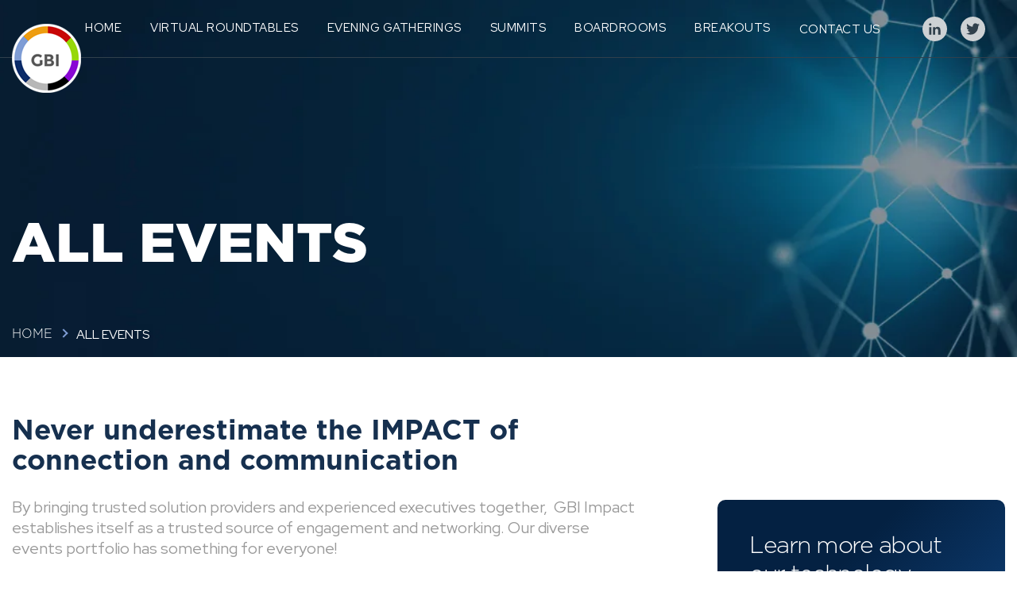

--- FILE ---
content_type: text/html;charset=utf-8
request_url: https://www.gbiimpact.com/all-events?city=Austin&country=United+Kingdom
body_size: 7234
content:
<!doctype html><!--[if lt IE 7]> <html class="no-js lt-ie9 lt-ie8 lt-ie7" lang="en" > <![endif]--><!--[if IE 7]>    <html class="no-js lt-ie9 lt-ie8" lang="en" >        <![endif]--><!--[if IE 8]>    <html class="no-js lt-ie9" lang="en" >               <![endif]--><!--[if gt IE 8]><!--><html class="no-js" lang="en"><!--<![endif]--><head>
    <meta charset="utf-8">
    <meta http-equiv="X-UA-Compatible" content="IE=edge,chrome=1">
    <meta name="author" content="GBI Impact">
    <meta name="description" content="">
    <meta name="generator" content="HubSpot">
    <title>All Events</title>
    <link rel="shortcut icon" href="https://www.gbiimpact.com/hubfs/favicon-32x32.png">
    
<meta name="viewport" content="width=device-width, initial-scale=1">

    <script src="/hs/hsstatic/jquery-libs/static-1.1/jquery/jquery-1.7.1.js"></script>
<script>hsjQuery = window['jQuery'];</script>
    <meta property="og:description" content="">
    <meta property="og:title" content="All Events">
    <meta name="twitter:description" content="">
    <meta name="twitter:title" content="All Events">

    

    
    <style>
a.cta_button{-moz-box-sizing:content-box !important;-webkit-box-sizing:content-box !important;box-sizing:content-box !important;vertical-align:middle}.hs-breadcrumb-menu{list-style-type:none;margin:0px 0px 0px 0px;padding:0px 0px 0px 0px}.hs-breadcrumb-menu-item{float:left;padding:10px 0px 10px 10px}.hs-breadcrumb-menu-divider:before{content:'›';padding-left:10px}.hs-featured-image-link{border:0}.hs-featured-image{float:right;margin:0 0 20px 20px;max-width:50%}@media (max-width: 568px){.hs-featured-image{float:none;margin:0;width:100%;max-width:100%}}.hs-screen-reader-text{clip:rect(1px, 1px, 1px, 1px);height:1px;overflow:hidden;position:absolute !important;width:1px}
</style>

    

    
    <link rel="canonical" href="https://www.gbiimpact.com/all-events">

<link rel="preconnect" href="https://fonts.gstatic.com"> 
<link href="https://fonts.googleapis.com/css2?family=Red+Hat+Display:ital,wght@0,400;0,500;0,700;0,900;1,400;1,500;1,700;1,900&amp;display=swap" rel="stylesheet">

<script type="application/ld+json">
    {
    "@context": "http://schema.org",
    "@type": "Organization",
    "name": "GBI Impact",
    "logo": "https://f.hubspotusercontent00.net/hubfs/4245404/GBI.jpg",
    "image": "https://f.hubspotusercontent00.net/hubfs/4245404/GBI.jpg",
    "url": "https://www.gbiimpact.com",
    "address": 
    [
	    {
		    "@type": "PostalAddress",
		    "postalCode":"90028",
		    "streetAddress": "1601 Vine Street",
            "addressLocality": "Los Angeles",
    		"addressRegion": "CA",
	    }
	],
    "description": "GBI Impact is an established small business committed to creating long lasting relationships between our focused network of executives and clients",
    "sameAs": [
    	"https://www.linkedin.com/company/gbiimpact",
    	"https://twitter.com/GBIntel_Events",
    	]
    }
</script>
<script type="application/ld+json">
	{ 
	    "@context": "http://schema.org", 
	    "@type": "WebSite", 
	    "url": "https://www.gbiimpact.com", 
	    "name": "GBI Impact",
	    "author": {
	        "@type": "Organization",
	        "name": "GBI Impact"
	    },
	    "GBI Impact is an established small business committed to creating long lasting relationships between our focused network of executives and clients",
	    "publisher": "GBI Impact"
	}
</script>

<!-- LinkedIn Tracking Code -->
<script type="text/javascript">
_linkedin_partner_id = "3040194";
window._linkedin_data_partner_ids = window._linkedin_data_partner_ids || [];
window._linkedin_data_partner_ids.push(_linkedin_partner_id);
</script>
<script type="text/javascript">
(function(l) {
if (!l){window.lintrk = function(a,b){window.lintrk.q.push([a,b])};
window.lintrk.q=[]}
var s = document.getElementsByTagName("script")[0];
var b = document.createElement("script");
b.type = "text/javascript";b.async = true;
b.src = "https://snap.licdn.com/li.lms-analytics/insight.min.js";
s.parentNode.insertBefore(b, s);})(window.lintrk);
</script>
<noscript>
&lt;img  height="1" width="1" style="display:none;" alt="" src="https://px.ads.linkedin.com/collect/?pid=3040194&amp;amp;fmt=gif"&gt;
</noscript>
<meta property="og:url" content="https://www.gbiimpact.com/all-events">
<meta name="twitter:card" content="summary">
<meta http-equiv="content-language" content="en">
<link rel="stylesheet" href="//7052064.fs1.hubspotusercontent-na1.net/hubfs/7052064/hub_generated/template_assets/DEFAULT_ASSET/1768583176902/template_layout.min.css">


<link rel="stylesheet" href="https://www.gbiimpact.com/hubfs/hub_generated/template_assets/1/47980148542/1744235875225/template_bootstrap.min.css">
<link rel="stylesheet" href="https://www.gbiimpact.com/hubfs/hub_generated/template_assets/1/48030172424/1744235877207/template_screen.min.css">
<link rel="stylesheet" href="https://www.gbiimpact.com/hubfs/hub_generated/template_assets/1/48271132526/1744235878270/template_slicknav.min.css">
<link rel="stylesheet" href="https://www.gbiimpact.com/hubfs/hub_generated/template_assets/1/47986041208/1744235876173/template_slick.min.css">
<link rel="stylesheet" href="https://www.gbiimpact.com/hubfs/hub_generated/template_assets/1/47980021868/1744235874964/template_index.css">




</head>
<body class="   hs-content-id-53324741731 hs-site-page page " style="">
    <div class="header-container-wrapper">
    <div class="header-container container-fluid">

<div class="row-fluid-wrapper row-depth-1 row-number-1 ">
<div class="row-fluid ">
<div class="span12 widget-span widget-type-custom_widget " style="" data-widget-type="custom_widget" data-x="0" data-w="12">
<div id="hs_cos_wrapper_module_1626872662739131" class="hs_cos_wrapper hs_cos_wrapper_widget hs_cos_wrapper_type_module" style="" data-hs-cos-general-type="widget" data-hs-cos-type="module"><div class="nav">
  <div class="container">
    <div class="nav-container">
      <div class="logo">
        <a href="/">
          <img src="https://www.gbiimpact.com/hubfs/logo.png" alt="logo">
        </a>
      </div>
      <div class="menu-wrap">
        <ul id="menu">
          <span id="hs_cos_wrapper_module_1626872662739131_" class="hs_cos_wrapper hs_cos_wrapper_widget hs_cos_wrapper_type_menu" style="" data-hs-cos-general-type="widget" data-hs-cos-type="menu"><div id="hs_menu_wrapper_module_1626872662739131_" class="hs-menu-wrapper active-branch flyouts hs-menu-flow-horizontal" role="navigation" data-sitemap-name="default" data-menu-id="47980131642" aria-label="Navigation Menu">
 <ul role="menu">
  <li class="hs-menu-item hs-menu-depth-1" role="none"><a href="https://www.gbiimpact.com" role="menuitem">Home</a></li>
  <li class="hs-menu-item hs-menu-depth-1" role="none"><a href="https://www.gbiimpact.com/virtual-roundtables" role="menuitem">Virtual Roundtables</a></li>
  <li class="hs-menu-item hs-menu-depth-1" role="none"><a href="https://www.gbiimpact.com/evening-gatherings" role="menuitem">Evening Gatherings</a></li>
  <li class="hs-menu-item hs-menu-depth-1" role="none"><a href="https://www.gbiimpact.com/summits" role="menuitem">Summits</a></li>
  <li class="hs-menu-item hs-menu-depth-1" role="none"><a href="https://www.gbiimpact.com/boardrooms" role="menuitem">Boardrooms</a></li>
  <li class="hs-menu-item hs-menu-depth-1" role="none"><a href="https://www.gbiimpact.com/events-breakout-sessions" role="menuitem">Breakouts</a></li>
  <li class="hs-menu-item hs-menu-depth-1" role="none"><a href="https://www.gbiimpact.com/contact" role="menuitem">Contact Us</a></li>
 </ul>
</div></span>
          <li>
            <div class="socials">
              <a href="https://www.linkedin.com/company/gbiimpact">
                  <img src="https://www.gbiimpact.com/hubfs/link.svg" alt="linkedin logo">
                </a>
                <a href="https://twitter.com/gbiimpact">                
                  <img src="https://www.gbiimpact.com/hubfs/twitter.svg" alt="twitter logo">
                </a>
            </div>
            <div class="socials mobile-socials">
              <a href="https://www.linkedin.com/company/gbiimpact">
                  <img src="https://www.gbiimpact.com/hubfs/link.svg" alt="linkedin logo">
                </a>
                <a href="https://twitter.com/gbiimpact">                
                  <img src="https://www.gbiimpact.com/hubfs/twitter.svg" alt="twitter logo">
                </a>
           
            </div>
          </li>
        </ul>
      </div>
    </div>
  </div>
</div>

<script>
  $('.event-container').click(function() {
	    	$(this).find( ".event-content").toggleClass('show-content');
	    });
	    $(document).ready(function(){       
        var scroll_pos = 0;
        $(document).scroll(function() {
            scroll_pos = $(this).scrollTop();
            if(scroll_pos > 600) {
                $(".nav").css('background-color', 'white');
                $("#menu").find("A").css('color', '#06274d');
                $(".nav").css('border-bottom', '1px solid #d0dbef');
            } else {
                $(".nav").css('background-color', '#061928');
                $("#menu").find("A").css('color', 'white');
            }
        });
    });
</script></div>

</div><!--end widget-span -->
</div><!--end row-->
</div><!--end row-wrapper -->

    </div><!--end header -->
</div><!--end header wrapper -->

<div class="body-container-wrapper">
    <div class="body-container container-fluid">

<div class="row-fluid-wrapper row-depth-1 row-number-1 ">
<div class="row-fluid ">
<div class="span12 widget-span widget-type-custom_widget " style="" data-widget-type="custom_widget" data-x="0" data-w="12">
<div id="hs_cos_wrapper_module_1629463123807684" class="hs_cos_wrapper hs_cos_wrapper_widget hs_cos_wrapper_type_module" style="" data-hs-cos-general-type="widget" data-hs-cos-type="module">
   <div class="header internal-header" style="background-image:url('https://www.gbiimpact.com/hubfs/detail-header.jpg')">
		<div class="container">
			<div class="row">
				<div class="col-xl-6">
					<div class="header-text">		
						<h1 class="text-uppercase">All Events</h1>
					</div>
				</div>
			</div>
			<div class="bread-crumb">
				<ul>
					<li><a href="#">Home</a></li>
					<li>All Events</li>
				</ul>
			</div>
		</div>
	</div>
	<div class="main-content internal-content">
		<div class="container">
			<div class="row">
				<div class="col-lg-8 side-column-left">
					<div class="subheading">
						<div id="hs_cos_wrapper_module_1629463123807684_" class="hs_cos_wrapper hs_cos_wrapper_widget hs_cos_wrapper_type_inline_rich_text" style="" data-hs-cos-general-type="widget" data-hs-cos-type="inline_rich_text" data-hs-cos-field="intro"><h2>Never underestimate the IMPACT of connection and communication</h2>
<p><span>By bringing trusted solution providers and experienced executives together,&nbsp; GBI Impact establishes itself as a trusted source of engagement and networking. Our diverse events portfolio has something for everyone!</span></p></div>
					</div>
					<div class="upcoming-events calender-wrapper">
						<div class="upcoming-header">
							<h2>Upcoming Events</h2>
						</div>
						<form>
							<div class="row">
								<div class="col-lg-3 col-md-6">
									<div class="input">
										<label for="industry"></label>
										<input id="selected" type="hidden" for="industry" value="">
										<p class="text">Industry</p><span class="chevron"></span>
										<div class="hidden-list">
                      <ul class="industry">
                        
                        <li><a href="https://www.gbiimpact.com/all-events">Show All</a></li>
                        
                          
                            
                            <li><a href="/all-events?city=Austin&amp;country=United+Kingdom&amp;industry=Finance">Finance</a></li>
                        
                          
                        
                          
                            
                            <li><a href="/all-events?city=Austin&amp;country=United+Kingdom&amp;industry=Healthcare">Healthcare</a></li>
                        
                          
                        
                          
                            
                            <li><a href="/all-events?city=Austin&amp;country=United+Kingdom&amp;industry=Retail">Retail</a></li>
                        
                          
                        
                          
                            
                            <li><a href="/all-events?city=Austin&amp;country=United+Kingdom&amp;industry=Manufacturing">Manufacturing</a></li>
                        
                          
                        
                          
                            
                            <li><a href="/all-events?city=Austin&amp;country=United+Kingdom&amp;industry=Government">Government</a></li>
                        
                          
                        
											</ul> 
                   	</div>
									</div>
								</div>
								<div class="col-lg-3 col-md-6">
									<div class="input">
										<label for="country"></label>
										<input id="selected2" type="hidden" for="country" value="">
										<p class="text2">United Kingdom</p><span class="chevron"></span>
										<div class="hidden-list">
											<ul class="country">
												
                        <li><a href="https://www.gbiimpact.com/all-events">Show All</a></li>
                        
                          
                            
                            <li><a href="/all-events?city=Austin&amp;country=United+Kingdom">Canada</a></li>
                          
                          
                        
                          
                            
                            <li><a href="/all-events?city=Austin&amp;country=United+Kingdom">USA</a></li>
                          
                          
                        
                          
                            
                            <li><a href="/all-events?city=Austin&amp;country=United+Kingdom">North America</a></li>
                          
                          
                        
                          
                            
                            <li><a href="/all-events?city=Austin&amp;country=United+Kingdom">Australia</a></li>
                          
                          
                        
                          
                            
                            <li><a href="/all-events?city=Austin&amp;country=United+Kingdom">United Kingdom</a></li>
                          
                          
                        
                          
                            
                            <li><a href="/all-events?city=Austin&amp;country=United+Kingdom">Europe</a></li>
                          
                          
                        
											</ul>
										</div>
									</div>
								</div>
								<div class="col-lg-3 col-md-6">
									<div class="input">
										<label for="city"></label>
										<input id="selected3" type="hidden" for="city" value="">
										<p class="text3">Austin</p><span class="chevron"></span>
										<div class="hidden-list">
											<ul class="city">
												
                        <li><a href="https://www.gbiimpact.com/all-events">Show All</a></li>
                        
                          
                            
                            <li><a href="/all-events?city=Amsterdam&amp;country=United+Kingdom">Amsterdam</a></li>
                          
                          
                        
                          
                            
                            <li><a href="/all-events?city=Atlanta&amp;country=United+Kingdom">Atlanta</a></li>
                          
                          
                        
                          
                            
                            <li><a href="/all-events?city=Austin&amp;country=United+Kingdom">Austin</a></li>
                          
                          
                        
                          
                            
                            <li><a href="/all-events?city=Boston&amp;country=United+Kingdom">Boston</a></li>
                          
                          
                        
                          
                            
                            <li><a href="/all-events?city=Charlotte&amp;country=United+Kingdom">Charlotte</a></li>
                          
                          
                        
                          
                            
                            <li><a href="/all-events?city=Chicago&amp;country=United+Kingdom">Chicago</a></li>
                          
                          
                        
                          
                            
                            <li><a href="/all-events?city=Cleveland&amp;country=United+Kingdom">Cleveland</a></li>
                          
                          
                        
                          
                            
                            <li><a href="/all-events?city=Columbus&amp;country=United+Kingdom">Columbus</a></li>
                          
                          
                        
                          
                            
                            <li><a href="/all-events?city=Dallas&amp;country=United+Kingdom">Dallas</a></li>
                          
                          
                        
                          
                            
                            <li><a href="/all-events?city=Denver&amp;country=United+Kingdom">Denver</a></li>
                          
                          
                        
                          
                            
                            <li><a href="/all-events?city=Detroit&amp;country=United+Kingdom">Detroit</a></li>
                          
                          
                        
                          
                            
                            <li><a href="/all-events?city=Frankfurt&amp;country=United+Kingdom">Frankfurt</a></li>
                          
                          
                        
                          
                            
                            <li><a href="/all-events?city=Houston&amp;country=United+Kingdom">Houston</a></li>
                          
                          
                        
                          
                            
                            <li><a href="/all-events?city=Indianapolis&amp;country=United+Kingdom">Indianapolis</a></li>
                          
                          
                        
                          
                            
                            <li><a href="/all-events?city=Las+Vegas&amp;country=United+Kingdom">Las Vegas</a></li>
                          
                          
                        
                          
                            
                            <li><a href="/all-events?city=London&amp;country=United+Kingdom">London</a></li>
                          
                          
                        
                          
                            
                            <li><a href="/all-events?city=Los+Angeles&amp;country=United+Kingdom">Los Angeles</a></li>
                          
                          
                        
                          
                            
                            <li><a href="/all-events?city=Miami&amp;country=United+Kingdom">Miami</a></li>
                          
                          
                        
                          
                            
                            <li><a href="/all-events?city=Milwaukee&amp;country=United+Kingdom">Milwaukee</a></li>
                          
                          
                        
                          
                            
                            <li><a href="/all-events?city=Minneapolis&amp;country=United+Kingdom">Minneapolis</a></li>
                          
                          
                        
                          
                            
                            <li><a href="/all-events?city=Montreal&amp;country=United+Kingdom">Montreal</a></li>
                          
                          
                        
                          
                            
                            <li><a href="/all-events?city=Munich&amp;country=United+Kingdom">Munich</a></li>
                          
                          
                        
                          
                            
                            <li><a href="/all-events?city=Nashville&amp;country=United+Kingdom">Nashville</a></li>
                          
                          
                        
                          
                            
                            <li><a href="/all-events?city=New+York&amp;country=United+Kingdom">New York</a></li>
                          
                          
                        
                          
                            
                            <li><a href="/all-events?city=Orange+County&amp;country=United+Kingdom">Orange County</a></li>
                          
                          
                        
                          
                            
                            <li><a href="/all-events?city=Orlando&amp;country=United+Kingdom">Orlando</a></li>
                          
                          
                        
                          
                            
                            <li><a href="/all-events?city=Philadelphia&amp;country=United+Kingdom">Philadelphia</a></li>
                          
                          
                        
                          
                            
                            <li><a href="/all-events?city=Pittsburgh&amp;country=United+Kingdom">Pittsburgh</a></li>
                          
                          
                        
                          
                            
                            <li><a href="/all-events?city=Portland&amp;country=United+Kingdom">Portland</a></li>
                          
                          
                        
                          
                            
                            <li><a href="/all-events?city=Raleigh&amp;country=United+Kingdom">Raleigh</a></li>
                          
                          
                        
                          
                            
                            <li><a href="/all-events?city=Salt+Lake+City&amp;country=United+Kingdom">Salt Lake City</a></li>
                          
                          
                        
                          
                            
                            <li><a href="/all-events?city=Sacramento&amp;country=United+Kingdom">Sacramento</a></li>
                          
                          
                        
                          
                            
                            <li><a href="/all-events?city=San+Antonio&amp;country=United+Kingdom">San Antonio</a></li>
                          
                          
                        
                          
                            
                            <li><a href="/all-events?city=San+Francisco&amp;country=United+Kingdom">San Francisco</a></li>
                          
                          
                        
                          
                            
                            <li><a href="/all-events?city=Scottsdale&amp;country=United+Kingdom">Scottsdale</a></li>
                          
                          
                        
                          
                            
                            <li><a href="/all-events?city=Seattle&amp;country=United+Kingdom">Seattle</a></li>
                          
                          
                        
                          
                            
                            <li><a href="/all-events?city=Stockholm&amp;country=United+Kingdom">Stockholm</a></li>
                          
                          
                        
                          
                            
                            <li><a href="/all-events?city=Toronto&amp;country=United+Kingdom">Toronto</a></li>
                          
                          
                        
                          
                            
                            <li><a href="/all-events?city=Vancouver&amp;country=United+Kingdom">Vancouver</a></li>
                          
                          
                        
                          
                            
                            <li><a href="/all-events?city=Washington+DC&amp;country=United+Kingdom">Washington DC</a></li>
                          
                          
                        
											</ul>
										</div>
									</div>
								</div>
								<div class="col-lg-3 col-md-6">
									<div class="input">
										<label for="region"></label>
										<input id="selected4" type="hidden" for="region" value="">
										<p class="text4">Region</p><span class="chevron"></span>
										<div class="hidden-list">
											<ul class="region">
												
                        <li><a href="https://www.gbiimpact.com/all-events">Show All</a></li>
                        
                          
                            
                            <li><a href="/all-events?city=Austin&amp;country=United+Kingdom&amp;region=East">East</a></li>
                        
                          
                        
                          
                            
                            <li><a href="/all-events?city=Austin&amp;country=United+Kingdom&amp;region=South">South</a></li>
                        
                          
                        
                          
                            
                            <li><a href="/all-events?city=Austin&amp;country=United+Kingdom&amp;region=Central">Central</a></li>
                        
                          
                        
                          
                            
                            <li><a href="/all-events?city=Austin&amp;country=United+Kingdom&amp;region=West">West</a></li>
                        
                          
                        
											</ul>
										</div>
									</div>
								</div>
							</div>
						</form>
            <div class="row upcoming-row">
               
              
              
              
                 
              
              
                 
              
              
              <div class="col-md-12" style="opacity:0;">
                {city=Austin, country=United Kingdom}
              </div>
              
                
            </div>
          </div>
				</div>
        <div class="col-lg-4 side-column-right">
					<div class="next-event">
            <h3 class="spacing">Learn more about our technology Summits</h3>
            <p>Find out how you can become part of the conversation and engage with this audience of decision-makers.</p>
            <div class="button-div">
              <div class="button1">
                <span id="hs_cos_wrapper_module_1629463123807684_" class="hs_cos_wrapper hs_cos_wrapper_widget hs_cos_wrapper_type_cta" style="" data-hs-cos-general-type="widget" data-hs-cos-type="cta"><!--HubSpot Call-to-Action Code --><span class="hs-cta-wrapper" id="hs-cta-wrapper-931f7634-2823-4373-ba82-b0f129374393"><span class="hs-cta-node hs-cta-931f7634-2823-4373-ba82-b0f129374393" id="hs-cta-931f7634-2823-4373-ba82-b0f129374393"><!--[if lte IE 8]><div id="hs-cta-ie-element"></div><![endif]--><a href="https://cta-redirect.hubspot.com/cta/redirect/4245404/931f7634-2823-4373-ba82-b0f129374393"><img class="hs-cta-img" id="hs-cta-img-931f7634-2823-4373-ba82-b0f129374393" style="border-width:0px;" src="https://no-cache.hubspot.com/cta/default/4245404/931f7634-2823-4373-ba82-b0f129374393.png" alt="Sponsor an Event"></a></span><script charset="utf-8" src="/hs/cta/cta/current.js"></script><script type="text/javascript"> hbspt.cta._relativeUrls=true;hbspt.cta.load(4245404, '931f7634-2823-4373-ba82-b0f129374393', {"useNewLoader":"true","region":"na1"}); </script></span><!-- end HubSpot Call-to-Action Code --></span>
              </div>
              <div class="button2">
                <span id="hs_cos_wrapper_module_1629463123807684_" class="hs_cos_wrapper hs_cos_wrapper_widget hs_cos_wrapper_type_cta" style="" data-hs-cos-general-type="widget" data-hs-cos-type="cta"><!--HubSpot Call-to-Action Code --><span class="hs-cta-wrapper" id="hs-cta-wrapper-2068852e-52f1-4792-9f11-896426853363"><span class="hs-cta-node hs-cta-2068852e-52f1-4792-9f11-896426853363" id="hs-cta-2068852e-52f1-4792-9f11-896426853363"><!--[if lte IE 8]><div id="hs-cta-ie-element"></div><![endif]--><a href="https://cta-redirect.hubspot.com/cta/redirect/4245404/2068852e-52f1-4792-9f11-896426853363"><img class="hs-cta-img" id="hs-cta-img-2068852e-52f1-4792-9f11-896426853363" style="border-width:0px;" src="https://no-cache.hubspot.com/cta/default/4245404/2068852e-52f1-4792-9f11-896426853363.png" alt="Attend an Event"></a></span><script charset="utf-8" src="/hs/cta/cta/current.js"></script><script type="text/javascript"> hbspt.cta._relativeUrls=true;hbspt.cta.load(4245404, '2068852e-52f1-4792-9f11-896426853363', {"useNewLoader":"true","region":"na1"}); </script></span><!-- end HubSpot Call-to-Action Code --></span>
              </div>
            </div>
          </div>
					<div class="sponsors">
						<h2>Our Sponsors</h2>
						<div class="row">
              
							<div class="col-md-6">
								<div class="logo-wrap">
									<img src="https://www.gbiimpact.com/hubfs/okta.png" alt="okta">
								</div>
							</div>              
              
							<div class="col-md-6">
								<div class="logo-wrap">
									<img src="https://www.gbiimpact.com/hubfs/440px-Apptio_logo.svg.png" alt="440px-Apptio_logo.svg">
								</div>
							</div>              
              
							<div class="col-md-6">
								<div class="logo-wrap">
									<img src="https://www.gbiimpact.com/hubfs/ServiceNow_logo.svg%20(1).png" alt="ServiceNow_logo.svg (1)">
								</div>
							</div>              
              
							<div class="col-md-6">
								<div class="logo-wrap">
									<img src="https://www.gbiimpact.com/hubfs/300px-Box%2c_Inc._logo.svg.png" alt="300px-Box,_Inc._logo.svg">
								</div>
							</div>              
              
						</div>
					</div>
          <div class="latest-news">
            <h2>Latest News</h2>
            
            
            <div class="latest-news-container news-container">
              <a href="https://www.gbiimpact.com/news/an-open-letter-to-cisos-a-guide-to-continuous-business-1">
                <div class="latest-news-image">
                  <img src="https://www.gbiimpact.com/hubfs/Thumbnail%201%20Commvault-1.png" alt="">
                </div>
                <div class="latest-news-content news-text">
                  <p class="date">2025-12-12 17:04:49</p>
                  <h3>An Open Letter to CISOs: A Guide to Continuous Business</h3>
                  <p>As you are aware, the ransomware attacks we’re facing are becoming increasingly sophisticated, and our backup data is not exempt from these threats. ...</p>
                </div>
                <span class="arrow">
                  <img src="https://www.gbiimpact.com/hubfs/arrow.jpg">
                </span>
              </a>
            </div>
            
            <div class="latest-news-container news-container">
              <a href="https://www.gbiimpact.com/news/agentic-remediation-unlocks-a-new-approach-to-solving-enterprise-vulnerabilities">
                <div class="latest-news-image">
                  <img src="https://www.gbiimpact.com/hubfs/Zafran%20-%20Vibe%20Patching%20-%20Banner%201280x720.png" alt="">
                </div>
                <div class="latest-news-content news-text">
                  <p class="date">2025-12-12 16:48:09</p>
                  <h3>Agentic Remediation™ Unlocks A New Approach To Solving Enterprise Vulnerabilities</h3>
                  <p>AI hype is all around - AI is the new ‘digital’, the new ‘cloud’, the new ‘mobile’, the new new. And while a lot of it is just hot air, some real ...</p>
                </div>
                <span class="arrow">
                  <img src="https://www.gbiimpact.com/hubfs/arrow.jpg">
                </span>
              </a>
            </div>
            
          </div>
        </div>
      </div>
    </div>
    <div class="sign-up internal-sign-up">
      <div class="container">
        <h2>Join The GBI Impact Community</h2>
        <p>Sign up to make an impact and hear about our upcoming events</p>
        <form>
          <label for="newsletter"></label>
          <div class="email-input">
            <img src="https://www.gbiimpact.com/hubfs/email-arrow.png" alt="">
            <span id="hs_cos_wrapper_module_1629463123807684_" class="hs_cos_wrapper hs_cos_wrapper_widget hs_cos_wrapper_type_form" style="" data-hs-cos-general-type="widget" data-hs-cos-type="form"><h3 id="hs_cos_wrapper_form_354605720_title" class="hs_cos_wrapper form-title" data-hs-cos-general-type="widget_field" data-hs-cos-type="text"></h3>

<div id="hs_form_target_form_354605720"></div>









</span>
          </div>
        </form>
        <p class="terms">By registering, you agree with our <a href="/terms">terms</a> and <a href="/privacy-policy">privacy policy</a></p>
      </div>
    </div>
    
</div></div>

</div><!--end widget-span -->
</div><!--end row-->
</div><!--end row-wrapper -->

    </div><!--end body -->
</div><!--end body wrapper -->

<div class="footer-container-wrapper">
    <div class="footer-container container-fluid">

<div class="row-fluid-wrapper row-depth-1 row-number-1 ">
<div class="row-fluid ">
<div class="span12 widget-span widget-type-cell footer" style="" data-widget-type="cell" data-x="0" data-w="12">

<div class="row-fluid-wrapper row-depth-1 row-number-2 ">
<div class="row-fluid ">
<div class="span12 widget-span widget-type-custom_widget " style="" data-widget-type="custom_widget" data-x="0" data-w="12">
<div id="hs_cos_wrapper_module_1625480508109196" class="hs_cos_wrapper hs_cos_wrapper_widget hs_cos_wrapper_type_module" style="" data-hs-cos-general-type="widget" data-hs-cos-type="module"><div class="container">
  <div class="row">
    <div class="col-md-9">
      <p class="text-uppercase">Copyright © 2021 GB intelligence inc <br class="mobile-br">- all rights reserved</p>
      <div class="d-flex align-items-center">
        <a href="/privacy-policy">Privacy Policy</a> <span>/</span> <a href="/terms">Terms and Conditions</a> <span>/</span> <a href="/how-we-use-cookies">Cookies Policy</a>
      </div>
    </div>
    <div class="col-md-3">
      <div class="socials">
        <a href="https://www.linkedin.com/company/gbiimpact">
           <img src="https://www.gbiimpact.com/hubfs/link.svg" alt="linkedin logo">
        </a>
        <a href="https://twitter.com/gbiimpact">                
          <img src="https://www.gbiimpact.com/hubfs/twitter.svg" alt="twitter logo">
        </a>
      </div>
    </div>
  </div>
</div></div>

</div><!--end widget-span -->
</div><!--end row-->
</div><!--end row-wrapper -->

</div><!--end widget-span -->
</div><!--end row-->
</div><!--end row-wrapper -->

    </div><!--end footer -->
</div><!--end footer wrapper -->

    
<!-- HubSpot performance collection script -->
<script defer src="/hs/hsstatic/content-cwv-embed/static-1.1293/embed.js"></script>
<script src="https://www.gbiimpact.com/hubfs/hub_generated/template_assets/1/47986080692/1744235876629/template_jquery.min.js"></script>
<script src="https://www.gbiimpact.com/hubfs/hub_generated/template_assets/1/47986041122/1744235875560/template_slick.min.js"></script>
<script src="https://www.gbiimpact.com/hubfs/hub_generated/template_assets/1/48270018455/1744235877724/template_slicknav.min.js"></script>
<script>
var hsVars = hsVars || {}; hsVars['language'] = 'en';
</script>

<script src="/hs/hsstatic/cos-i18n/static-1.53/bundles/project.js"></script>
<script src="/hs/hsstatic/keyboard-accessible-menu-flyouts/static-1.17/bundles/project.js"></script>
<script src="https://www.gbiimpact.com/hubfs/hub_generated/template_assets/1/51248590169/1744235879157/template_events.min.js"></script>

    <!--[if lte IE 8]>
    <script charset="utf-8" src="https://js.hsforms.net/forms/v2-legacy.js"></script>
    <![endif]-->

<script data-hs-allowed="true" src="/_hcms/forms/v2.js"></script>

    <script data-hs-allowed="true">
        var options = {
            portalId: '4245404',
            formId: '9a94d7fa-320e-463c-a9fa-085de8fca2fc',
            formInstanceId: '9655',
            
            pageId: '53324741731',
            
            region: 'na1',
            
            
            
            
            pageName: "All Events",
            
            
            
            inlineMessage: "Thanks for submitting the form.",
            
            
            rawInlineMessage: "Thanks for submitting the form.",
            
            
            hsFormKey: "502b0b15092a61862034ec11fd5cdc43",
            
            
            css: '',
            target: '#hs_form_target_form_354605720',
            
            
            
            
            
            
            
            contentType: "standard-page",
            
            
            
            formsBaseUrl: '/_hcms/forms/',
            
            
            
            formData: {
                cssClass: 'hs-form stacked hs-custom-form'
            }
        };

        options.getExtraMetaDataBeforeSubmit = function() {
            var metadata = {};
            

            if (hbspt.targetedContentMetadata) {
                var count = hbspt.targetedContentMetadata.length;
                var targetedContentData = [];
                for (var i = 0; i < count; i++) {
                    var tc = hbspt.targetedContentMetadata[i];
                     if ( tc.length !== 3) {
                        continue;
                     }
                     targetedContentData.push({
                        definitionId: tc[0],
                        criterionId: tc[1],
                        smartTypeId: tc[2]
                     });
                }
                metadata["targetedContentMetadata"] = JSON.stringify(targetedContentData);
            }

            return metadata;
        };

        hbspt.forms.create(options);
    </script>


<!-- Start of HubSpot Analytics Code -->
<script type="text/javascript">
var _hsq = _hsq || [];
_hsq.push(["setContentType", "standard-page"]);
_hsq.push(["setCanonicalUrl", "https:\/\/www.gbiimpact.com\/all-events"]);
_hsq.push(["setPageId", "53324741731"]);
_hsq.push(["setContentMetadata", {
    "contentPageId": 53324741731,
    "legacyPageId": "53324741731",
    "contentFolderId": null,
    "contentGroupId": null,
    "abTestId": null,
    "languageVariantId": 53324741731,
    "languageCode": "en",
    
    
}]);
</script>

<script type="text/javascript" id="hs-script-loader" async defer src="/hs/scriptloader/4245404.js"></script>
<!-- End of HubSpot Analytics Code -->


<script type="text/javascript">
var hsVars = {
    render_id: "db667ba3-7d55-4f2f-b65f-2bba246043bc",
    ticks: 1768634048022,
    page_id: 53324741731,
    
    content_group_id: 0,
    portal_id: 4245404,
    app_hs_base_url: "https://app.hubspot.com",
    cp_hs_base_url: "https://cp.hubspot.com",
    language: "en",
    analytics_page_type: "standard-page",
    scp_content_type: "",
    
    analytics_page_id: "53324741731",
    category_id: 1,
    folder_id: 0,
    is_hubspot_user: false
}
</script>


<script defer src="/hs/hsstatic/HubspotToolsMenu/static-1.432/js/index.js"></script>




    <script>
  $(function() {
    $('#menu').slicknav();
  });
</script>
    <!-- Generated by the HubSpot Template Builder - template version 1.03 -->

</body></html>

--- FILE ---
content_type: text/css
request_url: https://www.gbiimpact.com/hubfs/hub_generated/template_assets/1/48030172424/1744235877207/template_screen.min.css
body_size: 3723
content:
;.speaker:empty{display:none !important}.row-fluid [class*="span"]{min-height:0px !important;float:none !important}.row-fluid{display:flex !important}@font-face{font-family:"Gotham";src:url("../fonts/GOTHAM-BLACK.OTF")}@font-face{font-family:"Gotham-light";src:url("../fonts/GOTHAM-LIGHT.OTF")}@font-face{font-family:"Gotham-bold";src:url("../fonts/GOTHAM-BOLD.OTF")}@font-face{font-family:"Gotham-medium";src:url("../fonts/GOTHAM-MEDIUM.OTF")}.static-header{background-image:url('https://4245404.fs1.hubspotusercontent-na1.net/hubfs/4245404/detail-header.jpg');background-size:cover;background-repeat:no repeat}.internal-header{background-position:bottom;padding-bottom:10px}.internal-header .bread-crumb{font-family:"Red Hat Display",sans-serif !important;text-transform:uppercase;font-size:16px;position:absolute;bottom:0px}.internal-header .contact-crumb{position:absolute;bottom:0px}.internal-header .bread-crumb UL{display:flex;padding-left:0px;align-items:center}.internal-header .bread-crumb UL LI,LI SPAN{color:white !important;list-style:none;padding-right:30px;font-size:16px !important;position:relative}.internal-header .bread-crumb UL LI A{color:white;position:relative}.internal-header .bread-crumb UL LI A:after{content:"";border:solid black;border-width:0 2px 2px 0;display:inline-block;padding:3px;transform:rotate(-45deg);-webkit-transform:rotate(-45deg);border-color:#7f9dd5;position:absolute;bottom:5px;margin-left:10px}.internal-content .subheading{padding:75px 0px 30px 0px}.internal-content .subheading UL{padding-left:0px}.internal-content .subheading LI{list-style:none;padding:5px 0px}.internal-content .subheading UL LI:before{content:'';display:inline-block;width:8px;height:8px;-moz-border-radius:7.5px;-webkit-border-radius:7.5px;border-radius:7.5px;background-color:#16304f;margin-right:20px}.internal-content .subheading H2{font-size:35px;line-height:38px;margin-bottom:25px !important}.internal-content .subheading P,SPAN,LI{font-size:20px;font-family:"Red Hat Display",sans-serif !important;color:#999;line-height:25px;font-weight:100;letter-spacing:0px}.internal-content .upcoming-events .upcoming-header{border-bottom:1px solid #d0dbef;padding-bottom:10px}.internal-content .upcoming-events .upcoming-header H2{font-size:25px}.internal-content .upcoming-events FORM{margin:30px 0px 10px 0px}.internal-content .upcoming-events .input{border:1.5px solid #7f9dd5;border-radius:50px;position:absolute;transition:.5s;width:85%;z-index:100;background:white}.internal-content .upcoming-events .input LABEL{display:block}.register-content .form-wrapper FORM UL LI LABEL SPAN{color:#7f9dd5 !important;display:inline-block;top:0px;left:0px;position:relative}.register-content .form-wrapper FORM UL LI LABEL INPUT.hs-input{width:auto !important}.internal-content .upcoming-events .input P{margin-bottom:5px;padding:1px 20px;font-family:"Red Hat Display",sans-serif !important;font-weight:500}.internal-content .upcoming-events .input .chevron{position:absolute;right:30px;top:15px}.internal-content .upcoming-events .input .chevron::after{border-style:solid;border-width:3px 3px 0 0;border-color:#7f9dd5;content:"";display:inline-block;height:10px;left:0px;vertical-align:top;width:10px;top:0px;transform:rotate(135deg);position:absolute;right:0px}.internal-content .upcoming-events .input:hover{cursor:pointer}.internal-content .upcoming-events .input .rotate{transform:rotate(180deg);top:30px;right:20px}.internal-content .upcoming-events .hidden-list{max-height:0px;opacity:0;transition:.5s}.internal-content .upcoming-events .hidden-list Ul{padding:10px 20px 20px 20px;margin:0px;display:none}.internal-content .upcoming-events .show Ul{display:block}.internal-content .upcoming-events .hidden-list Ul LI{list-style:none;padding:10px 0px}.internal-content .upcoming-events .hidden-list Ul LI A{color:#16304f;font-family:"Red Hat Display",sans-serif !important}.internal-content .upcoming-events .show{max-height:1000px;opacity:1;border-radius:0px 0px 7px 7px}.internal-content .upcoming-events .input-click{border-radius:15px}.internal-content .upcoming-events .upcoming-row{padding-top:55px}.internal-content .upcoming-events .upcoming-row .event-container .event-content{max-height:100%;opacity:1}.internal-content .side-column-right{padding-left:50px}.internal-content .side-column-left{padding-right:50px}.internal-content .next-event{position:static;margin-top:180px;max-width:100%;max-height:100%;padding:40px 40px 90px 40px}.internal-content .next-event H3{font-family:"Gotham-light",sans-serif !important;font-size:31px;margin:0px 0px 15px 0px !important}.internal-content .next-event P{font-size:18px;margin-bottom:20px !important;padding-bottom:0px}.internal-content .next-event .button-div{display:flex;margin:0px}.internal-content .next-event .button-div .button1,.internal-content .next-event .button-div .button2{position:relative;width:50%;text-align:center;margin:0px 5px}.internal-content .next-event .button-div .button1 A,.internal-content .next-event .button-div .button2 A{position:absolute;left:0px;right:0px}.internal-content .next-event .button-div .cta{padding:12px 12px;font-size:15px}.internal-content .next-event .button-div .lilac:hover{color:#7f9dd5 !important}.internal-content .sponsors{background-image:none !important;padding:40px 0px 20px 0px !important}.internal-content .sponsors H2{color:#16304f !important;font-size:25px !important;text-align:left;margin-bottom:30px !important}.internal-content .sponsors P{color:#16304f}.internal-content .sponsors .logo-wrap{border:1px solid #ededf2;border-radius:7px}.internal-content .latest-news{max-width:500px}.internal-content .latest-news H2{font-size:25px;margin-bottom:30px}.internal-content .latest-news .latest-news-container{margin-bottom:30px;position:relative}.internal-content .latest-news .latest-news-container .latest-news-image{max-height:215px;max-width:100%;overflow:hidden;border-radius:7px 7px 0px 0px}.internal-content .latest-news .latest-news-container .latest-news-image IMG{max-width:100%;height:auto}.internal-content .latest-news .latest-news-container .latest-news-content{padding:20px 30px 50px 30px}.internal-content .latest-news .latest-news-container .latest-news-content .date{text-transform:uppercase;font-size:16px}.internal-content .latest-news .latest-news-container .latest-news-content H3{line-height:25px;margin:5px 0px !important}.internal-content .latest-news .latest-news-container .latest-news-content P{font-size:18px}.internal-content .latest-news .latest-news-container .arrow{position:absolute;right:20px;bottom:30px}.detail-header{background-size:cover;background-repeat:no-repeat;position:relative}.detail-header .header-text{margin:250px 0px 50px 0px}.detail-header .header-text H1{font-size:60px;line-height:60px;letter-spacing:2px}.static-header .header-text H1 SPAN{font-size:60px !important;line-height:60px !important;letter-spacing:2px !important;font-family:"Gotham-bold",sans-serif !important;color:white;text-transform:uppercase !important}.detail-header .header-text H3{margin:0px 0px 100px 0px!Important;text-transform:uppercase}.detail-header .header-text H3 SPAN{color:white!Important;font-weight:900 !important;font-size:30px !important}.detail-header .header-text P{font-family:"Gotham-medium",sans-serif !important;font-size:30px;text-transform:uppercase;margin-top:15px}.detail-content H5{font-size:20px;font-family:"Gotham-bold",sans-serif;color:#16304f;margin-bottom:5px}.detail-content .subheading{padding-right:70px}.detail-content .subheading H2{font-size:45px;line-height:48px;margin-bottom:10px}.detail-content .subheading P{font-size:20px !important;line-height:25px !important;margin-bottom:30px}.detail-content .subheading P SPAN{font-size:20px !important}.detail-content .event-details .cta{font-size:16px !important;padding:15px 20px;position:absolute;left:0px;right:0px;top:-10px;text-align:center;max-width:285px}.detail-content .event-details .where{display:flex;align-items:center;position:relative}.detail-content .event-details .where IMG{position:absolute;top:0px}.detail-content .event-details .where .text{padding-left:35px}.detail-content .event-details .where .text P{font-family:"Red Hat Display",sans-serif !important;color:#999;font-size:20px}.detail-content .event-details .where .text H5{font-size:24px;margin-bottom:0px}.detail-content .side-images{position:relative;padding-top:90px}.detail-content .side-images .large-image{height:450px;width:450px;overflow:hidden;border-radius:10px;max-width:100%;position:relative}.detail-content .side-images .large-image IMG{border-radius:10px;max-width:100%;height:auto}.detail-content .side-images .small-image{width:305px;height:240px;overflow:hidden;position:absolute;bottom:30px;left:-120px;border-radius:10px;max-width:100%}.detail-content .side-images .small-image IMG{max-width:100%;border-radius:10px}.detail-content .schedule{padding-top:40px}.detail-content .schedule .row{margin-bottom:35px}.detail-content .schedule H2{font-size:25px;margin-bottom:60px}.detail-content .schedule .timings{display:flex;align-items:center;padding-top:20px}.detail-content .schedule .timings .text{width:100%;display:flex}.detail-content .schedule .timings .text IMG{max-height:24px;margin-right:10px}.detail-content .schedule .timings .text UL{padding-left:0px}.detail-content .schedule .timings .text H3{margin:0px;font-family:"Gotham-bold",sans-serif !important;color:#16304f;font-size:24px !important;list-style:none;padding-bottom:100px;margin-bottom:30px;width:100%;border-right:1px solid #7f9dd5;margin:0px !important}.detail-content .schedule .timings .text UL LI IMG{margin-right:20px}.detail-content .schedule .details{padding:20px 0px 0px 50px}.detail-content .schedule .details H3{font-size:24px !important;text-transform:uppercase;margin:0px 0px 10px 0px !important;letter-spacing:-1px}.detail-content .schedule .details UL{min-height:105px}.detail-content .schedule .details P,.detail-content .schedule .details P SPAN{font-size:20px;letter-spacing:-1px;color:#16304f;list-style:none;font-family:"Gotham-light",sans-serif}.detail-content .detail-slider{background-image:url("https://4245404.fs1.hubspotusercontent-na1.net/hubfs/4245404/blue-back.jpg");background-size:cover}.detail-content .detail-slider .quotes{padding-top:50px}.detail-content .detail-slider .internal-slider{padding-bottom:50px;margin-bottom:0px;text-align:center}.detail-content .detail-slider .internal-slider .testimonial P,.detail-content .detail-slider .internal-slider .testimonial H3,.detail-content .detail-slider .internal-slider .testimonial H2{color:white}.detail-content .detail-slider .internal-slider .testimonial H2{font-size:35px}.detail-content .detail-slider .testimonial-head{color:white;text-align:center;font-size:35px}.detail-content .detail-slider .internal-slider .slick-dots{bottom:30px}.detail-content .detail-slider .internal-slider .slick-dots LI::after{background-color:white}.detail-content .detail-slider .internal-slider .slick-dots .slick-active::after{background-color:#95aedc !important}.detail-content .internal-slider .slick-arrow{display:none !important}.detail-content .internal-slider .slick-dots{display:flex;position:absolute;left:0px;right:0px;bottom:30px;justify-content:center}.detail-content .internal-slider .slick-dots LI{padding-left:20px;position:relative}.detail-content .internal-slider .slick-dots LI BUTTON{display:none}.detail-content .internal-slider .slick-dots LI::after{content:"";padding:6px;background-color:#16304f;position:absolute;border-radius:50%;top:5px;left:-20px}.detail-content .internal-slider .slick-dots .slick-active::after{content:"";padding:6px;background-color:#7f9dd5;position:absolute;border-radius:50%;top:5px;left:-20px}.detail-content .internal-slider .testimonial{text-align:center}.detail-content .internal-slider .testimonial P{color:#16304f;font-size:24px;line-height:31px !important}.detail-content .internal-slider .testimonial H3{color:#16304f;font-size:22px;margin-top:20px}.detail-content .internal-slider .slick-list{max-height:400px}.detail-content .speakers{background-color:#f9fdff;padding:100px 0px}.detail-content .speakers .heading{text-align:center;max-width:1130px;margin:0 auto}.detail-content .speakers .heading H2{font-size:45px}.detail-content .speakers .heading P{font-family:"Red Hat Display",sans-serif !important;color:#999;font-size:20px}.detail-content .speakers .speaker-row{padding-top:50px;justify-content:center}.detail-content .speakers .speaker-row .speaker{overflow:hidden;border-radius:7px;box-shadow:0 5px 14px 1px #e4f0fc;margin-bottom:20px}.detail-content .speakers .speaker-row .speaker .speaker-image{text-align:center;background-color:white;height:265px;overflow:hidden;display:flex;align-items:center;justify-content:center}.detail-content .speakers .speaker-row .speaker .speaker-image IMG{max-width:100%}.detail-content .speakers .speaker-row .speaker .speaker-bio{background-image:url("https://4245404.fs1.hubspotusercontent-na1.net/hubfs/4245404/blue-back.jpg");padding:25px;height:110px}.detail-content .speakers .speaker-row .speaker .speaker-bio H4{color:white;margin:0px;font-size:21px}.detail-content .speakers .speaker-row .speaker .speaker-bio P{color:#7f9dd5;text-transform:uppercase;font-family:"Red Hat Display",sans-serif !important;font-weight:500;font-size:16px;!important;margin:0px;line-height:21px !important}.detail-content .sponsors{padding:75px 0px 150px 0px!Important}.detail-content .sponsors H2{font-size:45px !important;text-align:center !important;margin-bottom:5px !important}.detail-content .sponsors P{color:#042244 !important}.detail-content .sponsors .button-wrap{margin:0px;margin-top:50px}.detail-content .sponsors .button-wrap .button-div{margin-top:40px}.detail-content .interested{background-image:url("https://4245404.fs1.hubspotusercontent-na1.net/hubfs/4245404/blue-back.jpg");background-size:cover;text-align:center;padding:100px 0px}.detail-content .interested H2{font-size:45px;color:white}.detail-content .interested P{font-size:21px;color:white;margin-bottom:50px}.detail-content .interested .button-wrap{display:flex;justify-content:center;align-items:center;margin-top:50px}.detail-content .interested .button-wrap .button-div{padding:0px 20px;margin:0px}.detail-content .interested .button-wrap .line{background:#334965;height:1px;width:30%}.main-content .internal-sign-up{margin-top:150px}.blue-border{border-bottom:1px solid #d0dbef;padding-bottom:50px}.crumb-arrow{border:solid black;border-width:0 3px 3px 0;display:inline-block;padding:3px;transform:rotate(-45deg);-webkit-transform:rotate(-45deg)}.register-content .event-details{margin-top:100px;padding-bottom:30px !important}.register-content P A{color:#7f9dd5}.register-content .form-wrapper FORM{margin-bottom:100px}.register-content .form-wrapper FORM H2,H3{font-family:"Gotham-bold",sans-serif !important;font-size:24px !important;margin:40px 0px 40px 0px !important}.register-content .form-wrapper FORM LABEL{width:100%;position:relative;display:block}.register-content .form-wrapper FORM LABEL SPAN{position:absolute;top:-15px;left:20px;background:white;padding:0px 10px;display:none;font-family:"Gotham-medium",sans-serif !important;color:#7f9dd5;font-size:13px}.show{display:block}.register-content .form-wrapper FORM FIELDSET{max-width:none !important;margin-top:20px}.register-content .form-wrapper FORM .hs-input,.hs-fieldtype-select{width:100% !important;padding:10px 30px;border:1px solid #7f9dd5;border-radius:10px;outline:0;font-family:"Red Hat Display",sans-serif !important;color:#16304f;font-size:18px;font-weight:500;margin-bottom:15px}FORM SELECT{background:white;border:none !important;padding:10px 30px}FORM .hs-form-radio{position:relative}FORM UL{padding-left:0px}FORM UL LI{list-style:none}FORM .hs-form-radio LABEL{height:30px !important;width:30px !important;background:white;border:2px solid #7f9dd5;border-radius:50%}FORM .hs-form-radio LABEL INPUT{position:absolute;right:-4px;top:4px}FORM .hs-form-radio LABEL SPAN{display:block !important;position:static !important;margin-left:50px !important;text-transform:capitalize !important;color:#16304f !important;margin-top:5px;font-size:15px !important}.register-content .form-wrapper FORM .hs_dropdown,.hs-fieldtype-select LABEL{margin-bottom:0px}.register-content .form-wrapper FORM .hs-button{background-color:#7f9dd5;border:1px solid transparent;transition:.3s;color:white;padding:17px 40px;border-radius:50px;font-size:18px;font-family:'Gotham-light',sans-serif !important;margin-top:30px}.register-content .form-wrapper FORM .hs-button:hover{background-color:white;border:1px solid #7f9dd5;color:#7f9dd5}.register-content .form-wrapper FORM LABEL .border-change{border:1px solid #16304f}.register-content .form-wrapper FORM .hs-input::placeholder{font-family:"Red Hat Display",sans-serif !important;color:#16304f;font-size:18px;font-weight:500}.register-content .form-wrapper FORM TEXTAREA{border:1px solid #7f9dd5;border-radius:10px;width:100%;min-height:235px;margin-bottom:15px;padding:30px}.register-content .form-wrapper FORM TEXTAREA::placeholder{font-family:"Red Hat Display",sans-serif !important;color:#16304f;font-size:17px;font-weight:500}.register-content .form-wrapper FORM .captcha{color:#bbb;margin-top:20px}.register-content .form-wrapper FORM .captcha SPAN{color:#7f9dd5;font-family:"Gotham-bold",sans-serif !important}.register-content .form-wrapper FORM .lilac{font-family:"Red Hat Display",sans-serif !important}.register-content .contact-column{padding-right:100px}.register-content .side-column-right .register-image{margin-top:80px}.register-content .side-column-right .register-image IMG{max-width:100%;height:auto;border-radius:12px}.register-content .side-column-right .contact-image{margin-top:90px;position:relative}.register-content .side-column-right .contact-image .small-image{height:300px;width:300px;position:absolute;bottom:-65px;left:-70px}.register-content .side-column-right .event-description{margin-top:40px}.register-content .side-column-right .event-description H4{text-transform:uppercase;font-family:"Gotham-bold",sans-serif !important;font-size:20px;color:#16304f}.register-content .side-column-right .event-description H2{font-size:40px;line-height:38px;margin-bottom:20px}.register-content .side-column-right .event-description P{font-family:"Red Hat Display",sans-serif !important;color:#999;font-size:20px;margin-bottom:30px}.register-content .contact-text{margin-top:85px;padding-right:30px}.register-content .contact-text H2{font-size:43px;letter-spacing:-2px}.register-content .contact-text P{color:#16304f;font-size:20px}@media screen and (max-width:1200px){.detail-content .internal-slider .slick-dots{position:static}.internal-content .next-event{padding-bottom:130px}.internal-content .next-event .button-div{display:block}.internal-content .next-event .button-div .button1{width:100%}.internal-content .next-event .button-div .button1 A{top:-10px}.internal-content .next-event .button-div .button2{width:100%}.internal-content .next-event .button-div .button2 A{top:50px}.internal-content .subheading{padding:10px 0px 40px 0px}.register-content .contact-text{margin-top:50px}.register-content .event-details{margin-top:60px}.register-content .side-column-right .register-image{margin-top:0px;max-width:500px;margin:0 auto}.register-content .form-wrapper FORM{margin-bottom:50px}.detail-content .subheading{padding:10px 0px 0px 0px}.detail-content .schedule H2{margin-bottom:10px}.detail-content .event-details .where{margin-bottom:10px}.detail-content .event-details .cta{margin:15px 0px 0px 15px}.detail-content .side-column-left,.detail-content .side-column-right{padding:0px 15px}.detail-content .side-column-left{padding-right:50px}.detail-content .side-column-left .side-images,.detail-content .side-column-right .side-images{max-width:500px;margin:auto}.register-content .side-column-right .contact-image .small-image{position:static;width:auto;margin:auto;margin-top:40px}.detail-content .side-column-left .side-images .large-image,.detail-content .side-column-right .side-images .large-image{margin:auto}.detail-content .side-column-left,.detail-content .side-column-right{padding:40px 15px}.news-content .share{margin:50px 0px 50px 0px !important}}@media screen and (max-width:992px){.internal-content .side-column-left,.internal-content .side-column-right{padding:40px 15px}.internal-content .next-event{margin-top:0px}.internal-content .calender-wrapper{padding-bottom:0px !important}.internal-content .upcoming-events .input{margin-bottom:20px;position:relative;width:100%;z-index:0}.news-content .related-news{margin:0px !important;padding-left:0px !important;margin-bottom:50px !important}.internal-header .header-text{margin-top:150px !important}.detail-content .schedule .timings .text H3{border-right:0;padding-bottom:10px}.detail-content .schedule H2{margin-bottom:30px}.detail-content .schedule .details{padding-left:0px}}@media screen and (max-width:768px){.register-content .side-column-right .contact-image .small-image{display:none}.register-content .event-details{margin-top:30px}.register-content .form-wrapper FORM{padding-right:0px}.row-fluid{display:block !important}.register-content .contact-text{padding-right:0px}.news-content .related-news{margin:0 auto !important;margin-bottom:50px !important}.news-content .related-news .button-div{text-align:center !important}.detail-content .side-column-right .side-images .large-image{height:auto;margin-bottom:40px}.detail-content .side-column-right .side-images .small-image{position:static;margin:0 auto;height:auto}}@media screen and (max-width:576px){.detail-header .header-text{margin:150px 0px 50px 0px}.detail-header .header-text H1{font-size:35px;line-height:35px}.detail-content .subheading H2{font-size:35px;line-height:35px}.internal-content .upcoming-events .upcoming-row{padding-top:0px}.main-content .sponsors .logo-wrap{height:150px !important}.internal-header .bread-crumb UL LI,LI SPAN{font-size:11px !important;height:30px;padding-right:24px;letter-spacing:-0.5px}.internal-header .bread-crumb UL LI A:after{bottom:auto;top:2px !important}.register-content .contact-text{margin-top:0px}.register-content .form-wrapper FORM{margin-bottom:0px}.detail-content .internal-slider .slick-list{max-height:100%}}@media screen and (max-width:400px){.detail-content .internal-slider .slick-list{max-height:100%}}.text-header{min-height:75px;max-height:75px}.text-content{padding-bottom:250px}.text-content P,.text-content LI{font-family:"Gotham-light",sans-serif !important;font-size:17px !important;color:#999}.text-content H2{font-size:20px !important;margin:30px 0px;letter-spacing:-1px}.text-content H3{font-size:17px !important;color:#16304f;letter-spacing:-1px;margin:30px 0px 0px 0px}.text-content UL{padding-left:30px;margin-top:30px}.text-content UL LI{list-style:none;margin-bottom:20px;text-indent:-1.5em}.text-content UL LI SPAN{color:#16304f;font-size:17px;text-transform:uppercase;font-family:"Gotham-bold",sans-serif !important;padding-left:10px}.text-content UL LI::before{content:".";background-color:#7394d2;color:#7394d2;padding:0px 7px;border-radius:50%;margin-right:10px}.text-content .content-header{border-bottom:1px solid #d0dbef;padding-bottom:20px;margin:100px 0px 50px 0px}.text-content .content-header H1{font-size:45px}.text-content .content-header P{font-family:"Gotham-bold",sans-serif !important;color:#16304f;font-size:25px !important}.thank-you{text-align:center;margin-top:100px}.thank-you H2{font-size:75px !important;text-align:center !important;justify-content:center}.thank-you H4,H3{color:#16304f;font-family:"Gotham-bold",sans-serif !important;font-size:30px !important}.thank-you P{font-size:22px !important}.error H2{font-size:130px !important}.unsubscribe INPUT{border:1.5px solid #7f9dd5;border-radius:15px;position:relative;transition:.5s;outline:0;padding:15px 12px !important;margin-top:20px;text-align:center;color:#16304f;font-size:20px;font-weight:500;font-family:"Red Hat Display",sans-serif !important}.unsubscribe INPUT::placeholder{font-family:"Red Hat Display",sans-serif !important;color:#16304f;font-size:20px;font-weight:500}.unsubscribe #submitbutton{background-color:#7f9dd5;border:1px solid transparent;transition:.3s;color:white;border-radius:50px;padding:15px 60px !important}.additional-content .row{border-top:1px solid #d0dbef;margin:70px 0px 100px 0px;padding-top:100px}.additional-content H2{font-size:35px}.additional-content UL{margin-top:50px}.additional-content UL LI{font-family:"Gotham-bold",sans-serif;color:#16304f;font-size:20px;margin-bottom:10px;list-style:none;text-indent:-1.5em}.additional-content UL LI:before{content:'';display:inline-block;width:8px;height:8px;-moz-border-radius:7.5px;-webkit-border-radius:7.5px;border-radius:7.5px;background-color:#16304f;margin-right:20px}@media screen and (max-width:992px){.additional-content .row{margin:50px 0px;padding-top:70px}}

--- FILE ---
content_type: text/css
request_url: https://www.gbiimpact.com/hubfs/hub_generated/template_assets/1/47980021868/1744235874964/template_index.css
body_size: 4369
content:
/* ----- NEW BANNER ----- */
.new-banner .services {
    max-width: 500px;
}
.new-banner .previous,
.new-banner .next {
    background: rgba(225, 225, 225, 0.2);
    padding: 30px;
    border-radius: 50%;
    position: absolute;
    top: 250px;
    z-index: 100;
    border: 2px solid #fff;
    transition: 0.3s;
}
.new-banner .previous .arrow,
.new-banner .next .arrow {
    height: 35px;
    width: 35px;
}
.new-banner .previous .arrow PATH,
.new-banner .next .arrow PATH {
    fill: #fff;
}
.new-banner .previous:hover,
.new-banner .next:hover {
    background: rgba(225, 225, 225, 0.6);
    cursor: pointer;
}
.new-banner .previous {
    left: 40px;
}
.new-banner .previous .arrow {
    transform: rotate(180deg);
}
.new-banner .next {
    right: 40px;
}
@media screen and (max-width: 768px) {
    .new-banner .slick-arrow {
        display: none !important;
    }
    .new-banner UL.slick-dots {
        display: flex;
        justify-content: center;
        width: 100%;
        margin-top: 20px;
        padding-left: 0px;
    }
    .new-banner UL.slick-dots BUTTON {
        display: none;
    }
    .new-banner UL.slick-dots LI {
        padding: 0px 10px;
        position: relative;
        list-style: none;
    }
    .new-banner UL.slick-dots LI:before {
        content: "";
        position: absolute;
        height: 12px;
        width: 12px;
        border-radius: 50%;
        left: 0px;
        right: 0px;
        margin: auto;
        background-color: #16304f;
    }
    .new-banner UL.slick-dots LI.slick-active:before {
        background-color: #7f9dd5;
    }
}
@media screen and (max-width: 576px) {
    .new-banner .slick-list {
        position: relative;
    }
    .new-banner .slick-list:before,
    .new-banner .slick-list:after {
        content: "";
        position: absolute;
        right: 0px;
        height: 100%;
        background-color: #212529;
        opacity: 0.6;
        width: 50px;
        z-index: 10;
        top: 0px;
    }
    .new-banner .slick-list:after {
        left: 0px;
        right: auto;
    }
    .main-content .service .services {
        border-left: 1px solid #fff;
    }
}
/* ----------------------- */

.row-fluid [class*="span"] {
  min-height:0px !important;
  float:none !important;
}

@font-face {
    font-family: "Gotham";
    src: url("https://4245404.fs1.hubspotusercontent-na1.net/hubfs/4245404/GOTHAM-BLACK.otf");
}
@font-face {
    font-family: "Gotham-light";
    src: url("https://4245404.fs1.hubspotusercontent-na1.net/hubfs/4245404/GOTHAM-LIGHT.otf");
}
@font-face {
    font-family: "Gotham-bold";
    src: url("https://4245404.fs1.hubspotusercontent-na1.net/hubfs/4245404/GOTHAM-BOLD.otf");
}
@font-face {
    font-family: "Gotham-medium";
    src: url("https://4245404.fs1.hubspotusercontent-na1.net/hubfs/4245404/GOTHAM-MEDIUM.otf");
}
P {
    font-family: "Gotham-light", sans-serif !important;
    line-height: 26px !important;
    color: #16304f;
}
A {
    text-decoration: none !important;
    font-family: "Gotham-light", sans-serif !important;
    color: white;
}
A:hover {
    cursor: pointer !important;
    text-decoration: none;
}
.purple-head {
    color: #7f9dd5;
    font-size: 20px;
    font-weight: 600;
    font-family: "Red Hat Display", sans-serif !important;
}
.spacing {
    letter-spacing: -1.5px;
}
H1,
H2,
H3 {
    font-family: "Gotham-bold", sans-serif;
    color: #16304f;
}
.mobile-br {
  display:none;
}
.container {
    max-width: 1505px !important;
    margin-left:auto !important;
    margin-right:auto !important;
    width:100% !important;
    padding-right:15px !important;
    padding-left:15px !important;
  
  
}
.header {
/*     background-image: url("../../../img/header.jpg"); */
    background-size: cover;
    background-repeat: no-repeat;
    position: relative;
     min-height:450px;
}
.white-nav {
  background-color:white !important;
}
.nav {
    border-bottom: 1px solid #30404c;
    position: fixed;
    width: 100%;
    height: 73px;
   z-index: 1;
    transition: 0.3s;
    
}
.nav .nav-container {
    align-items: center;
}
.nav .nav-container .menu-wrap {
    float: right;
    display: flex;
    align-items: center;
    height: 72px;
}
.nav .nav-container .menu-wrap UL {
    display: flex;
    align-items: center;
    margin: 0px;
    padding-left: 0px;
}
.nav .nav-container .menu-wrap UL LI {
    list-style: none;
    padding: 22px 18px;
    border-bottom: 3px solid transparent;
    transition: 0.3s;
}

.nav .nav-container .menu-wrap UL LI .mobile-socials {
  display:none;
}
.nav .nav-container .menu-wrap UL LI A {
    text-transform: uppercase;
    font-family: "Red Hat Display", sans-serif !important;
    color: white;
    font-size: 15px;
  letter-spacing:.5px;
}
.nav .nav-container .menu-wrap UL LI:hover {
    border-bottom: 3px solid #7f9dd5;
    cursor: pointer;
}
.nav .nav-container .menu-wrap UL LI:last-of-type {
    border-bottom: transparent;
}
.nav .nav-container .menu-wrap UL LI:last-of-type:hover {
    border-bottom: transparent;
}
.nav .nav-container .menu-wrap .socials {
    padding-left: 10px;
}
.nav .nav-container .menu-wrap .socials A IMG {
    padding: 0px 7px;
    max-width:45px;
}
/* .nav .nav-container .menu-wrap .socials A:last-of-type IMG {
    width: 47px !important;
} */
.nav .nav-container .logo {
    position: relative;
}
.nav .nav-container .logo IMG {
    position: absolute;
    top: 30px;
    background-color: transparent;
    padding: 0px 20px;
    left: -20px;
}
.header .header-text {
    margin: 275px 0px 50px;
}

.header .index-header-text {
  margin:225px 0px 120px 0px;
}
.header .header-text H1 {
    color: white;
    font-family: "Gotham", sans-serif !important;
    font-size: 69px;
    line-height: 69px;
}
.header .header-text P {
    color: white;
    font-size: 26px;
    margin-bottom: 60px;
}
.header .header-text .header-buttons {
    position: relative;
    display: flex;
    align-items: center;
}
.header .header-text .header-buttons .lilac {
    margin-right: 10px;
}
.header .header-text .header-buttons .cta {
    padding: 20px 40px;
}
.header .trusted {
    font-family: "Red Hat Display", sans-serif !important;
    font-weight: bold;
    font-size: 11px;
    color: #8a8f93;
    margin: 0px;
    position: absolute;
    bottom: 5px;
}
.trusted-row {
    background-color: #f9fdff;
    padding: 30px 0px;
    border-bottom: 1px solid #e4f0fc;
}
.trusted-row .image-wrap {
    padding-right: 20px;
    max-width: 100%;
    text-align: center;
}
.next-event {
    background-image: linear-gradient(135deg, #042142 32%, #0f417a 79%);
    max-width: 440px;
/*     max-height: 340px; */
    padding: 45px 60px 55px 60px;
    border-radius: 10px;
    color: white;
    position: absolute;
    right: 0px;
    bottom: -140px;
}
.next-event H2 {
    padding-bottom: 10px;
}
.next-event H3 {
    font-size: 31px;
    font-family: "Gotham-medium", sans-serif !important;
    color: white;
}
.next-event H4 {
    font-size: 17px;
}
.next-event P {
    font-size: 21px;
    padding-bottom: 40px;
    color: white;
    margin-bottom:0px;
}
.next-event .cta {
    background-color: white;
    color: #042244;
}

.next-event .cta:hover {
    background-color: #7f9dd5 !important;
    border: 1px solid white;
    color: white !important;
}
.main-content .text-row {
    padding: 150px 0px;
}
.main-content .text-row .blue-text {
    padding-right: 10px;
    letter-spacing: -1.5px;
}
.main-content .text-row .blue-text P {
    font-family: "Gotham-bold", sans-serif !important;
    color: #16304f;
    font-size: 31px;
    line-height: 34px !important;
}
.main-content .text-row .light-text {
    padding-left: 10px;
}
.main-content .text-row .light-text P {
    font-family: "Red Hat Display", sans-serif !important;
    color: #999999;
    font-size: 25px;
    line-height: 30px !important;
}
.main-content .service .services {
    background-image: url("../../../img/service-5.png");
    background-size: cover;
    min-height: 638px;
    border-right: 1px solid white;
}
.main-content .service .services .back {
    position: absolute;
    top: 0px;
    bottom: 0px;
    left: 0px;
    right: 0px;
    background-image: linear-gradient(to bottom, rgba(5, 35, 70, 0), #052346);
    transition: 0.3s;
}
.main-content .service .services .back:hover {
    opacity: 0.3;
    cursor: pointer;
}
.main-content .service .services .tab-content {
    position: absolute;
    bottom: 0px;
    left:0px;
    color: white;
}
.main-content .service .services .tab-content .tab {
    background: #c80606;
    padding: 15px 0px 15px 30px;
    max-width: 75%;
    border-radius: 0px 50px 50px 0px;
}
.main-content .service .services .tab-content .tab P {
    margin-bottom: 0px !important;
    font-family: "Gotham-bold", sans-serif !important;
    font-size: 24px;
    color: white;
}
.main-content .service .services .tab-content .tab-text {
    padding: 30px;
    min-height: 230px;
}
.main-content .service .services .tab-content .tab-text P {
    font-size: 19px;
    font-family: "Gotham-medium", sans-serif !important;
    color: white;
}
.main-content .service .services:hover {
    opacity: 1;
}
.main-content .service .services:nth-of-type(2) .tab-content .tab {
    background: #a631e9;
}
.main-content .service .services:nth-of-type(3) .tab-content .tab {
    background: #ee9d10;
}
.main-content .service .services:nth-of-type(4) .tab-content .tab {
    background: #97d80a;
}
.main-content .service .services:nth-of-type(5) .tab-content .tab {
    background: #7f9dd5;
}
.main-content .calender-wrapper {
    padding-bottom: 75px;
}
.main-content .calender-wrapper .col-lg-4:last-of-type .dots {
    display: none !important;
}
.main-content .calender-wrapper .calender-cta {
    text-align: center;
    margin: 135px 0px 100px 0px;
}
.main-content .calender-wrapper .calender-cta H2 {
    color: #16304f;
    font-size: 35px;
}
.main-content .calender-wrapper .calender-cta P {
    font-size: 24px;
    line-height: 30px !important;
    color: #16304f;
    margin: 40px 0px 50px 0px;
}
.main-content .calender-wrapper .calender-cta .calender-buttons {
    display: flex;
    justify-content: center;
    position: relative;
}
.main-content .calender-wrapper .calender-cta .calender-buttons A {
    margin: 0px 5px;
}
.main-content .calender-wrapper .calender-cta .calender-buttons .navy-button {
    margin-bottom: 40px;
}
.main-content .calender-wrapper .event-container {
  padding:0px 30px 50px 0px; */
  max-height:200px;
  position:relative;
  margin-top:40px;
}
/* .main-content .calender-wrapper .see-all {
  max-height:100%;
} */
.main-content .calender-wrapper .event-container .date {
    font-family: "Red Hat Display", sans-serif !important;
    color: #7f9dd5;
    font-size: 16px;
    margin-bottom: 5px;
}
.main-content .calender-wrapper .event-container H2 {
    font-size: 21px;
  margin-bottom:15px;
}
.main-content .calender-wrapper .event-container .arrow {
    position: absolute;
    right: 30px;
    margin-top: -15px;
}

.main-content .calender-wrapper .event-container .arrow:hover {
    cursor: pointer;
}
.main-content .calender-wrapper .event-container .event-content {
    max-height: 0px;
    opacity: 0;
    transition: 0.3s;
}

/* .main-content .calender-wrapper .event-container .event-content .cta {
  display:none;
} */
.main-content .calender-wrapper .event-container .event-content .calender-text {
    color: #16304f;
    font-size: 17px;
    line-height: 23px !important;
    margin-bottom: 30px;
  min-height:50px;
/*   display:none; */
}
.main-content .calender-wrapper .event-container .event-content P {
  padding:20px 0px;
}
/* .main-content .calender-wrapper .event-container .event-content .see-text {
  display:block !important;
} */

.event-wrap {
  max-height:250px;
  transition:.5s;
}
.see-all {
  max-height:500px;
}
.main-content .calender-wrapper .event-container .event-content .cta {
    padding: 10px 10px 10px 18px;
    font-size: 16px;
}
.main-content .calender-wrapper .event-container .listing-info .cta {
    padding: 10px 10px 10px 18px;
    font-size: 13px;
}
.main-content .calender-wrapper .event-container .listing-info .cta IMG {
    margin-left: 12px;
    margin-top:-2px;
    width:15px;
}
.main-content .calender-wrapper .event-container .event-content .cta IMG {
    margin-left: 12px;
    margin-top:-2px;
}
.main-content .calender-wrapper .event-container .event-content .cta:hover {
    background-color: #7f9dd5 !important;
    border: 1px solid transparent;
    color: white !important;
}

.main-content .calender-wrapper .event-container .listing-info .cta:hover {
    background-color: #7f9dd5 !important;
    border: 1px solid transparent;
    color: white !important;
}
.main-content .calender-wrapper .event-container .event-image {
    height: 140px;
    max-width: 160px;
    overflow: hidden;
   
}
.main-content .calender-wrapper .event-container .event-image IMG {
    border-radius: 7px;
    max-width: 100%;
    height: auto;
}
.main-content .calender-wrapper .event-container .show-content {
    max-height: 300px;
    opacity: 1;
}
.main-content .calender-wrapper .event-container:hover {
    cursor: pointer;
}
.main-content .calender-wrapper .dots {
    background-image: linear-gradient(to right, black 30%, rgba(255, 255, 255, 0) 0%);
    background-size: 6px 3px;
    height: 1px;
  position:absolute;
  bottom:0px;
  width:90%;
}
.main-content .sponsors {
    background-image: url("https://4245404.fs1.hubspotusercontent-na1.net/hubfs/4245404/blue-back.jpg");
    background-size: cover;
    color: white;
    text-align: center;
    padding: 85px 0px;
}
.main-content .sponsors H2 {
    font-size: 35px;
    color: white;
}
.main-content .sponsors P {
    font-size: 24px;
    margin: 10px 0px 0px 0px;
    color: white;
}
.main-content .sponsors .row {
  margin-top:40px;
}
.main-content .sponsors .logo-wrap {
    background: white;
    height: 110px;
    display: flex;
    align-items: center;
    justify-content: center;
    margin-bottom: 20px;
    overflow:hidden;
}
.main-content .sponsors .logo-wrap IMG {
    max-width: 60%;
    height: auto;
}
.main-content .sponsors .button-wrap {
    display: flex;
    justify-content: center;
    align-items: center;
    margin-top: 50px;
}
.main-content .sponsors .button-wrap .button-div {
    padding: 0px 20px;
}
.main-content .sponsors .button-wrap .line {
    background: #334965;
    height: 1px;
    width: 30%;
}
.main-content .quotes {
    text-align: center;
    margin: 90px 0px 30px 0px;
}
.main-content .slider {
    margin-bottom: 80px;
    min-height:250px;
}
.main-content .slider .slick-arrow {
    display: none !important;
}
.main-content .slider .slick-dots {
    display: flex;
    position: absolute;
    left: 0px;
    right: 0px;
    bottom: 0px;
  padding-left:0px;
    justify-content: center;
}
.main-content .slider .slick-dots LI {
    padding-left: 20px;
    position: relative;
}
.main-content .slider .slick-dots LI BUTTON {
    display: none;
}
.main-content .slider .slick-dots LI::after {
    content: "";
    padding: 6px;
    background-color: #16304f;
    position: absolute;
    border-radius: 50%;
    top: 5px;
    left: -20px;
}
.main-content .slider .slick-dots .slick-active::after {
    content: "";
    padding: 6px;
    background-color: #7f9dd5;
    position: absolute;
    border-radius: 50%;
    top: 5px;
    left: -20px;
}
.main-content .slider .testimonial {
    text-align: center;
}
.main-content .slider .testimonial P {
    color: #16304f;
    font-size: 24px;
    line-height: 31px !important;
}
.main-content .slider .testimonial H3 {
    color: #16304f;
    font-size: 22px;
    margin-top: 20px;
}
.main-content .slider .slick-list {
    max-height:400px;
}
.main-content .news-section {
    background: #f9fdff;
    text-align: center;
    padding: 75px 0px 90px 0px;
}
.main-content .news-section H2 {
    font-size: 35px;
}
.main-content .news-section .intro {
    font-size: 24px;
    margin-bottom: 75px;
}
.main-content .news-container {
    box-shadow: 0 5px 14px 1px #e4f0fc;
    border-radius: 7px;
    min-height:575px;
    background-color:white;
    margin-bottom:30px;
}
.main-content .news-container .news-image {
    overflow: hidden;
    height: 215px;
    border-radius: 7px 7px 0px 0px;
}
.main-content .news-container .news-image IMG {
    transition: 0.3s;
  max-width:100%;
  height:auto;
}
.main-content .news-container .news-text {
    text-align: left;
    background-color: white;
/*     position: relative; */
    padding: 20px 30px 50px 20px;
    border-radius: 0px 0px 7px 7px;
}
.main-content .news-container .news-text  .date {
    font-family: "Red Hat Display", sans-serif !important;
    color: #7f9dd5;
    font-size: 16px;
    margin-bottom:10px;
    text-transform:uppercase;
}
.main-content .news-container .news-text H3 {
    font-size: 20px !important;
    margin-top: 5px;
}
.main-content .news-container .news-text P {
    font-size: 17px;
    line-height: 25px;
    margin-top: 15px;
}
.main-content .news-container .news-text .arrow {
    position: absolute;
    bottom: 40px;
    right: 30px;
}
.main-content .news-container:hover .news-image IMG {
    transform: scale(1.1);
}
.main-content .button-div {
    margin-top: 60px;
}
.sign-up-wrap {
  margin-top:200px;
}
.main-content .sign-up {
    background-image: url("https://4245404.fs1.hubspotusercontent-na1.net/hubfs/4245404/blue-back.jpg");
    text-align: center;
    padding: 90px 0px 100px 0px;
}
.main-content .sign-up H2 {
    font-size: 45px;
    color: white;
}
.main-content .sign-up P {
    color: white;
    font-size: 21px;
}
.main-content .sign-up FORM {
    margin-top: -20px;
} 
.main-content .sign-up FORM .hs-form-field LABEL SPAN {
  display:none;
}
.main-content .sign-up FORM .email-input {
    position: relative;
    max-width: 370px;
    margin: auto;
}
.main-content .sign-up FORM .email-input INPUT {
    width: 100%;
    padding: 14px 20px;
    border-radius: 50px;
    border: none;
}
.main-content .sign-up FORM .email-input INPUT::placeholder {
    font-family: "Gotham-light", sans-serif !important;
    color: #16304f;
    font-size: 20px;
}
.main-content .sign-up FORM .email-input INPUT:focus {
    outline: none;
}
.main-content .sign-up FORM .email-input IMG {
    position: absolute;
    top: 34px;
    right: 9px;
}
.sign-up .hs-button {
  background:#7f9dd5;
  color:white;
  margin-top:20px;
  font-family:"Gotham-light",sans-serif !important;
}
.sign-up .hs-error-msgs {
  margin:0 auto;
  padding:0px;
}
.sign-up .hs-error-msgs LI {
  color:white;
  list-style:none;
  margin-top:20px;
}
.main-content .sign-up .terms {
    font-size: 11px;
    margin-top: 10px;
}
.main-content .sign-up .terms A {
    color: #7f9dd5;
}
.footer {
    background-color: #041d3a;
    padding: 30px 0px;
}
div.footer P {
    color: white;
    font-size: 11px;
    margin: 0px;
   
}
div.footer .d-flex A {
    color: white;
    font-size: 12px;
    margin: 0px;
    transition:.2s;
   
}
div.footer .d-flex SPAN {
  color:white;
  margin:0px 3px;
  font-size:12px;
}
div.footer .d-flex A:hover {
  color:#7394d2;
  cursor:pointer;
}
.footer IMG {
    padding: 0px 4px;
    max-width:40px;
}
.cta {
    padding: 17px 40px;
    border: 1px solid;
    border-radius: 50px;
    background: none;
    color: white;
    font-size: 18px;
    transition: 0.3s;
}
.cta:hover {
    background: white !important;
    color: #16304f !important;
}
.lilac {
    background-color: #7f9dd5;
    border: 1px solid transparent;
    transition: 0.3s;
    color: white;
}
.lilac:hover {
    background: white !important;
    border: 1px solid #7f9dd5 !important;
    color: #7f9dd5;
}
.navy-cta {
    background-color: #16304f;
    border: none;
    transition: 0.3s;
    border: 1px solid transparent;
}
.navy-cta:hover {
    background-color: white;
    color: #16304f !important;
    border: 1px solid #16304f;
}

@media screen and (max-width: 1500px) {
  .main-content .service .services .tab-content .tab H3 {
    font-size:19px;
  }
}
@media screen and (max-width: 1200px) {
    .header {
        padding-bottom: 40px;
    }
    .header .nav .nav-container .menu-wrap UL LI {
        padding: 22px 8px;
    }
    .header .nav .nav-container .menu-wrap UL LI A {
        font-size: 14px;
    }
    .next-event {
        position: static;
    }
    .trusted-row .image-wrap {
        padding: 10px 0px;
    }
    .main-content .slider .slick-dots {
        position: static;
    }
  .main-content .service .services .tab-content .tab H3 {
    font-size:24px;
  }
  .nav .nav-container .menu-wrap Ul LI { 
    padding:22px 8px;
    font-size:14px;
  }
}



@media screen and (max-width: 992px) {
    .menu-wrap UL {
        display: none !important;
    }
    .header .header-text {
        margin:150px 0px 50px 0px;
    }
    .header .nav .nav-container .logo IMG {
        position: static;
        padding-top: 20px;
    }
    .main-content .text-row {
        padding: 50px;
    }
    .main-content .text-row .light-text {
        padding: 20px 0px 0px 0px;
    }
    .slicknav_nav LI IMG {
        width: 30px !important;
        margin-right: 10px;
    }
    .slicknav_nav LI IMG:last-of-type {
        width: 34px !important;
    }
  .header {
        max-height: 1000px;
      min-height:300px;
    }
}
@media screen and (max-width: 768px) {
    .main-content .sign-up {
        padding: 90px 0px 60px;
    }
    .line {
        display: none !important;
    }
    .footer {
        text-align: center;
    }
    .footer .socials {
        padding-top: 10px;
    }
  .main-content .sponsors .button-wrap {
    margin-top:50px !important;
  }
  .main-content .news-container {
    margin-bottom:30px;
  }
  .main-content .calender-wrapper .event-container {
    padding-right:0px;
  }
  .main-content .calender-wrapper .dots {
    display:none;
  }
  .main-content .calender-wrapper .event-container H2 {
    font-size:25px;
  }
  .main-content .calender-wrapper .event-container .date {
    font-size:20px;
    margin:0px 0px 10px 0px !important;
  }
  .main-content .calender-wrapper .event-container .event-content P {
    font-size:20px;
  }

  .main-content .calender-wrapper .event-container .event-content .cta {
    font-size:21px;
    padding:15px 20px 14px 20px;
  }
    
  
}
@media screen and (max-width: 576px) {
    .mobile-br {
      display:block;
  }
    .header .index-header-text {
      text-align:center;
  }
  .main-content .news-container .news-text .news-arrow {
    bottom:55px;
  }
    .header .header-text H1 {
        font-size: 35px;
        line-height: 35px;
    }
    .header .header-text P {
        margin-bottom: 0px;
        font-size:21px;
    }
    .main-content .calender-wrapper .event-container H2 {
      font-size:22px;
      letter-spacing:-1px;
      line-height:22px;
  }
  .main-content .calender-wrapper .event-container .date {
    font-size:18px;
  }
  .main-content .calender-wrapper .event-container {
    margin-top:0px;
  }
    .header .header-text .header-buttons {
        display: block;
        max-width: 300px;
        margin: auto;
    }
    .header .header-text .header-buttons .button-div {
        position: relative;
    }
    .header .header-text .header-buttons .button-div:last-of-type {
        margin-top: 30px;
    }
    .header .header-text .header-buttons .button-div A {
        position: absolute;
        left: 0px;
        right: 0px;
        text-align: center;
        font-family:"Gotham-medium",sans-serif !important
    }
    .header .header-text .header-buttons .button-div .navy-cta {
        top: 65px;
        padding: 10px 20px;
    }
    .header .header-text .header-buttons .button-div .lilac {
        margin-right: 0px;
        padding: 10px 20px;
    }
    .trusted-row {
        padding-top: 40px;
    }
    .trusted {
        display: none !important;
    }
    .main-content .quotes {
        margin: 50px 0px 30px 0px;
    }
    .main-content .sponsors {
        padding: 40px 0px !important;
    }
    .main-content .sponsors .button-wrap {
        margin-top: 0px;
    }
    .main-content .sponsors .button-wrap .button-div {
        margin: 30px 0px;
    }
    .main-content .text-row {
        padding: 40px 0px;
    }
    .main-content .text-row .blue-text {
        padding-bottom: 10px;
    }
    .main-content .text-row .light-text {
        padding-top: 0px;
    }
    .main-content .service .services .tab-content .tab {
        max-width: 85%;
    }
    .main-content .service .services .tab-content .tab H3 {
        font-size: 20px;
    }
    .main-content .calender-wrapper .event-container .event-image {
        max-height: none;
/*         max-width: none; */
      border-radius:7px;
    }
  .main-content .calender-wrapper .event-container .arrow {
    display:none;
  }

  .main-content .calender-wrapper .event-container .event-image IMG {
/*     width:100%; */
    height:auto;
  }
    .main-content .calender-wrapper .calender-cta {
        margin-top: 50px;
    }
    .main-content .calender-wrapper .calender-cta P {
        margin: 20px 0px;
    }
    .main-content .calender-wrapper .calender-cta .calender-buttons {
        display: block;
        padding-bottom: 100px;
    }
    .main-content .calender-wrapper .calender-cta .calender-buttons .navy-button A {
        position: absolute;
        left: 0px;
        right: 0px;
    }
    .main-content .calender-wrapper .calender-cta .calender-buttons .lilac-button A {
        position: absolute;
        left: 0px;
        right: 0px;
        bottom: -40px;
    }
    .main-content .slider .slick-list {
        max-height:100%;
    }
    .main-content .news-section {
        padding: 40px 0px 90px 0px;
    }
    .main-content .sign-up {
        padding: 40px 0px 20px 0px;
    }
    .main-content .sign-up H2 {
        font-size: 30px;
    }
    .main-content .sign-up FORM {
        padding-top: 0px;
    }
    .next-event {
        margin: auto;
        margin-top: 140px;
        padding: 20px 20px 50px 20px;
    }
     .detail-content .side-column-right .side-images .large-image {
      width:100%;
     }
  .detail-content .side-column-right .side-images .large-image IMG {
      width:100%;
     }
  .detail-content .side-column-right .side-images .small-image {
    width:100%;
  }
  .detail-content .side-column-right .side-images .small-image IMG {
      width:100%;
     }
  
  .main-content .calender-wrapper .event-container .event-content .cta {
    font-size:15px;
  }
  .main-content .calender-wrapper .event-container .event-content .cta IMG {
    height:18px;
    margin-top:-4px;
  }
}
@media screen and (max-width: 400px) {
    .main-content .slider .slick-list {
        max-height:100%;
    }
  .next-event H3 {
    font-size:22px;
  }
  .next-event P {
    font-size:18px;
  }
   .main-content .calender-wrapper .event-container .index-content P {
    padding:0px 0px 20px 0px;
  }
  
}



/* .header {background-image:url("https://4245404.fs1.hubspotusercontent-na1.net/hubfs/4245404/header.jpg")} */




.main-content .sponsors .button-wrap {width:100%}
.main-content .sponsors .button-wrap .button-div {margin-top:0px !important; }

.main-content .news-container .news-text .arrow IMG {height:20px}

.container-fluid {padding:0px !important}

--- FILE ---
content_type: image/svg+xml
request_url: https://www.gbiimpact.com/hubfs/link.svg
body_size: 98
content:
<?xml version="1.0" ?><svg height="60px" version="1.1" viewBox="0 0 60 60" width="60px" xmlns="http://www.w3.org/2000/svg" xmlns:sketch="http://www.bohemiancoding.com/sketch/ns" xmlns:xlink="http://www.w3.org/1999/xlink"><title/><defs/><g fill="none" fill-rule="evenodd" id="black" stroke="none" stroke-width="1"><g id="linkedin"><path d="M30,60 C46.5685433,60 60,46.5685433 60,30 C60,13.4314567 46.5685433,0 30,0 C13.4314567,0 0,13.4314567 0,30 C0,46.5685433 13.4314567,60 30,60 Z" fill="#cdd1d4" id="Linkedin"/><path d="M21.8830754,43.8231512 L21.8830754,25.5243389 L16.22737,25.5243389 L16.22737,43.8231512 L21.8830754,43.8231512 Z M21.8830754,19.0382145 C21.8493882,17.40066 20.7580156,16.1538462 18.9850543,16.1538462 C17.2116316,16.1538462 16.0528846,17.40066 16.0528846,19.0382145 C16.0528846,20.6402023 17.1779444,21.9230769 18.9172185,21.9230769 L18.9509057,21.9230769 C20.7580156,21.9230769 21.8830754,20.6402023 21.8830754,19.0382145 Z M31.1100418,43.8231517 L31.1100418,33.3973729 C31.1100418,32.8394014 31.1503704,32.28143 31.3144472,31.8836682 C31.7630341,30.7682778 32.7839561,29.6136637 34.498199,29.6136637 C36.7438958,29.6136637 38.152278,30.8881587 38.152278,33.3973727 L38.152278,43.8231516 L43.8461538,43.8231517 L43.8461538,33.1183872 C43.8461538,27.3839878 40.7850453,24.715669 36.7019099,24.715669 C33.3540813,24.715669 31.8845724,26.5873593 31.0686083,27.861302 L31.1094893,25.4139123 L25.425462,25.4139123 C25.5072241,27.1657215 25.425462,43.8231516 25.425462,43.8231516 L31.1100418,43.8231517 Z" fill="#30404c"/></g></g></svg>

--- FILE ---
content_type: application/javascript
request_url: https://www.gbiimpact.com/hubfs/hub_generated/template_assets/1/51248590169/1744235879157/template_events.min.js
body_size: 505
content:
$(".input").click((function(){$(this).find(".hidden-list").toggleClass("show")})),$(".input").click((function(){$(this).find(".chevron").toggleClass("rotate")})),$(".input").click((function(){$(this).toggleClass("input-click")})),$(".industry li").on("click",(function(event){$(".text").text($(this).text()),$("#selected").val($(this).text()),$("")})),$(".country li ").on("click",(function(event){$(".text2").text($(this).text()),$("#selected2").val($(this).text()),$("")})),$(".city li").on("click",(function(event){$(".text3").text($(this).text()),$("#selected3").val($(this).text()),$("")})),$(".region li").on("click",(function(event){$(".text4").text($(this).text()),$("#selected4").val($(this).text()),$("")})),$(".calender-wrap").click((function(){$(this).find(".event-content").toggleClass("show-content"),$(this).find(".calender-text").toggleClass("see-text"),$(this).parent(".event-wrap").toggleClass("see-all")})),$(".event-wrap").click((function(){$(this).siblings(".event-wrap").removeClass("see-all"),$(this).siblings(".event-wrap").find(".event-content").removeClass("show-content")})),$(document).ready((function(){$(document).scroll((function(){$(this).scrollTop()>600?($(".nav").css("background-color","white"),$(".slicknav_icon-bar").css("background-color","#7f9dd5"),$(".nav").find("A").css("color","#06274d"),$(".nav").css("border-bottom","1px solid #d0dbef")):($(".nav").css("background-color","#061928"),$(".nav").find("A").css("color","white"),$(".slicknav_icon-bar").css("background-color","white"))}))})),$(".internal-slider").slick({slidesToShow:1,slidesToScroll:1,autoplay:!0,autoplaySpeed:5e3,dots:!0}),$(".new-banner").slick({slidesToShow:3,slidesToScroll:1,autoplay:!1,autoplaySpeed:2e3,centerMode:!0,dots:!1,infinate:!0,variableWidth:!0,prevArrow:'<div class="previous"><svg class="arrow" version="1.1" id="Layer_1" xmlns="http://www.w3.org/2000/svg" xmlns:xlink="http://www.w3.org/1999/xlink" x="0px" y="0px"viewBox="0 0 500 500" style="enable-background:new 0 0 500 500;" xml:space="preserve"><g><path fill="white" d="M296,249.5c-2.2-1.8-3.9-2.9-5.3-4.3c-50.5-50.8-101.1-101.6-151.6-152.5c-27.5-27.8-18.3-73.5,17.6-88.2 c20.5-8.4,43-3.6,59.3,12.7c41.3,41.4,82.5,83,123.8,124.5c22.8,22.9,45.6,45.9,68.4,68.8c22.6,22.8,22.7,55.4,0.2,78.1 c-64,64.5-128,128.9-192.1,193.3c-15.1,15.2-33.4,20.6-54,14.7c-19.8-5.6-32.6-19.1-37.5-39.1c-4.8-19.9,0.8-37.2,15.2-51.7 c43.7-44,87.4-88,131.1-131.9C279.1,265.9,287.2,258.1,296,249.5z"/></g></svg></div>',nextArrow:'<div class="next"><svg class="arrow" version="1.1" id="Layer_1" xmlns="http://www.w3.org/2000/svg" xmlns:xlink="http://www.w3.org/1999/xlink" x="0px" y="0px"viewBox="0 0 500 500" style="enable-background:new 0 0 500 500;" xml:space="preserve"><g><path fill="white" d="M296,249.5c-2.2-1.8-3.9-2.9-5.3-4.3c-50.5-50.8-101.1-101.6-151.6-152.5c-27.5-27.8-18.3-73.5,17.6-88.2 c20.5-8.4,43-3.6,59.3,12.7c41.3,41.4,82.5,83,123.8,124.5c22.8,22.9,45.6,45.9,68.4,68.8c22.6,22.8,22.7,55.4,0.2,78.1 c-64,64.5-128,128.9-192.1,193.3c-15.1,15.2-33.4,20.6-54,14.7c-19.8-5.6-32.6-19.1-37.5-39.1c-4.8-19.9,0.8-37.2,15.2-51.7 c43.7-44,87.4-88,131.1-131.9C279.1,265.9,287.2,258.1,296,249.5z"/></g></svg></div>',responsive:[{breakpoint:768,settings:{dots:!0,slidesToShow:1,variableWidth:!0}},{breakpoint:576,settings:{dots:!0,slidesToShow:1,variableWidth:!1}}]});
//# sourceURL=https://cdn2.hubspot.net/hub/4245404/hub_generated/template_assets/51248590169/1661512685877/GBI_2021/Css_JS/events.js